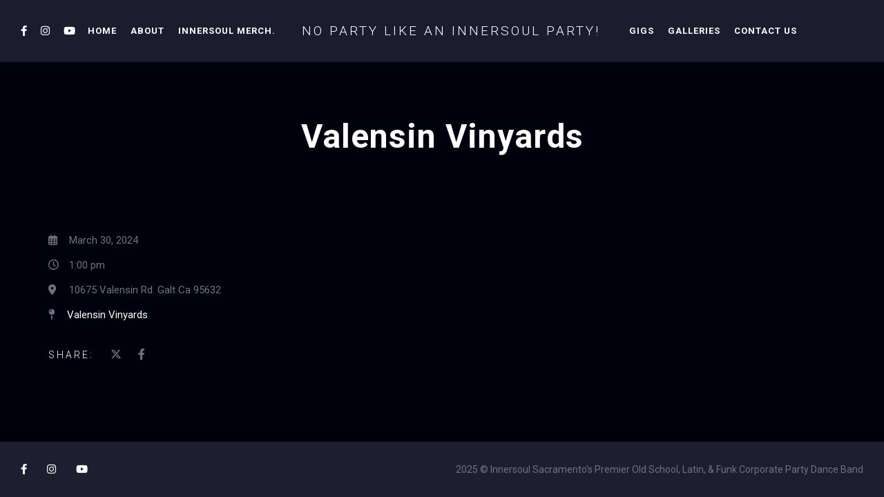

--- FILE ---
content_type: text/html; charset=UTF-8
request_url: https://innersoulband.com/js_events/valensin-vinyards-22/
body_size: 10045
content:
<!DOCTYPE html>
<html lang="en-US">
<head>
	<meta charset="UTF-8" />
	<meta name="viewport" content="width=device-width, initial-scale=1, maximum-scale=1">
	
	<title>Valensin Vinyards &#8211; No Party Like an Innersoul Party!</title>
<meta name='robots' content='max-image-preview:large' />
	<style>img:is([sizes="auto" i], [sizes^="auto," i]) { contain-intrinsic-size: 3000px 1500px }</style>
	<link rel="alternate" type="application/rss+xml" title="No Party Like an Innersoul Party! &raquo; Feed" href="https://innersoulband.com/feed/" />
<link rel="alternate" type="application/rss+xml" title="No Party Like an Innersoul Party! &raquo; Comments Feed" href="https://innersoulband.com/comments/feed/" />

	<meta property="og:title" content="Valensin Vinyards"/>
    <meta property="og:type" content="article"/>
    <meta property="og:url" content="https://innersoulband.com/js_events/valensin-vinyards-22/"/>
    <meta property="og:site_name" content="No Party Like an Innersoul Party!"/>

    <script type="text/javascript">
/* <![CDATA[ */
window._wpemojiSettings = {"baseUrl":"https:\/\/s.w.org\/images\/core\/emoji\/16.0.1\/72x72\/","ext":".png","svgUrl":"https:\/\/s.w.org\/images\/core\/emoji\/16.0.1\/svg\/","svgExt":".svg","source":{"concatemoji":"https:\/\/innersoulband.com\/20\/wp-includes\/js\/wp-emoji-release.min.js?ver=6.8.3"}};
/*! This file is auto-generated */
!function(s,n){var o,i,e;function c(e){try{var t={supportTests:e,timestamp:(new Date).valueOf()};sessionStorage.setItem(o,JSON.stringify(t))}catch(e){}}function p(e,t,n){e.clearRect(0,0,e.canvas.width,e.canvas.height),e.fillText(t,0,0);var t=new Uint32Array(e.getImageData(0,0,e.canvas.width,e.canvas.height).data),a=(e.clearRect(0,0,e.canvas.width,e.canvas.height),e.fillText(n,0,0),new Uint32Array(e.getImageData(0,0,e.canvas.width,e.canvas.height).data));return t.every(function(e,t){return e===a[t]})}function u(e,t){e.clearRect(0,0,e.canvas.width,e.canvas.height),e.fillText(t,0,0);for(var n=e.getImageData(16,16,1,1),a=0;a<n.data.length;a++)if(0!==n.data[a])return!1;return!0}function f(e,t,n,a){switch(t){case"flag":return n(e,"\ud83c\udff3\ufe0f\u200d\u26a7\ufe0f","\ud83c\udff3\ufe0f\u200b\u26a7\ufe0f")?!1:!n(e,"\ud83c\udde8\ud83c\uddf6","\ud83c\udde8\u200b\ud83c\uddf6")&&!n(e,"\ud83c\udff4\udb40\udc67\udb40\udc62\udb40\udc65\udb40\udc6e\udb40\udc67\udb40\udc7f","\ud83c\udff4\u200b\udb40\udc67\u200b\udb40\udc62\u200b\udb40\udc65\u200b\udb40\udc6e\u200b\udb40\udc67\u200b\udb40\udc7f");case"emoji":return!a(e,"\ud83e\udedf")}return!1}function g(e,t,n,a){var r="undefined"!=typeof WorkerGlobalScope&&self instanceof WorkerGlobalScope?new OffscreenCanvas(300,150):s.createElement("canvas"),o=r.getContext("2d",{willReadFrequently:!0}),i=(o.textBaseline="top",o.font="600 32px Arial",{});return e.forEach(function(e){i[e]=t(o,e,n,a)}),i}function t(e){var t=s.createElement("script");t.src=e,t.defer=!0,s.head.appendChild(t)}"undefined"!=typeof Promise&&(o="wpEmojiSettingsSupports",i=["flag","emoji"],n.supports={everything:!0,everythingExceptFlag:!0},e=new Promise(function(e){s.addEventListener("DOMContentLoaded",e,{once:!0})}),new Promise(function(t){var n=function(){try{var e=JSON.parse(sessionStorage.getItem(o));if("object"==typeof e&&"number"==typeof e.timestamp&&(new Date).valueOf()<e.timestamp+604800&&"object"==typeof e.supportTests)return e.supportTests}catch(e){}return null}();if(!n){if("undefined"!=typeof Worker&&"undefined"!=typeof OffscreenCanvas&&"undefined"!=typeof URL&&URL.createObjectURL&&"undefined"!=typeof Blob)try{var e="postMessage("+g.toString()+"("+[JSON.stringify(i),f.toString(),p.toString(),u.toString()].join(",")+"));",a=new Blob([e],{type:"text/javascript"}),r=new Worker(URL.createObjectURL(a),{name:"wpTestEmojiSupports"});return void(r.onmessage=function(e){c(n=e.data),r.terminate(),t(n)})}catch(e){}c(n=g(i,f,p,u))}t(n)}).then(function(e){for(var t in e)n.supports[t]=e[t],n.supports.everything=n.supports.everything&&n.supports[t],"flag"!==t&&(n.supports.everythingExceptFlag=n.supports.everythingExceptFlag&&n.supports[t]);n.supports.everythingExceptFlag=n.supports.everythingExceptFlag&&!n.supports.flag,n.DOMReady=!1,n.readyCallback=function(){n.DOMReady=!0}}).then(function(){return e}).then(function(){var e;n.supports.everything||(n.readyCallback(),(e=n.source||{}).concatemoji?t(e.concatemoji):e.wpemoji&&e.twemoji&&(t(e.twemoji),t(e.wpemoji)))}))}((window,document),window._wpemojiSettings);
/* ]]> */
</script>

<link rel='stylesheet' id='sbi_styles-css' href='https://innersoulband.com/20/wp-content/plugins/instagram-feed-pro/css/sbi-styles.min.css?ver=6.8.1' type='text/css' media='all' />
<style id='wp-emoji-styles-inline-css' type='text/css'>

	img.wp-smiley, img.emoji {
		display: inline !important;
		border: none !important;
		box-shadow: none !important;
		height: 1em !important;
		width: 1em !important;
		margin: 0 0.07em !important;
		vertical-align: -0.1em !important;
		background: none !important;
		padding: 0 !important;
	}
</style>
<link rel='stylesheet' id='wp-block-library-css' href='https://innersoulband.com/20/wp-includes/css/dist/block-library/style.min.css?ver=6.8.3' type='text/css' media='all' />
<style id='classic-theme-styles-inline-css' type='text/css'>
/*! This file is auto-generated */
.wp-block-button__link{color:#fff;background-color:#32373c;border-radius:9999px;box-shadow:none;text-decoration:none;padding:calc(.667em + 2px) calc(1.333em + 2px);font-size:1.125em}.wp-block-file__button{background:#32373c;color:#fff;text-decoration:none}
</style>
<style id='global-styles-inline-css' type='text/css'>
:root{--wp--preset--aspect-ratio--square: 1;--wp--preset--aspect-ratio--4-3: 4/3;--wp--preset--aspect-ratio--3-4: 3/4;--wp--preset--aspect-ratio--3-2: 3/2;--wp--preset--aspect-ratio--2-3: 2/3;--wp--preset--aspect-ratio--16-9: 16/9;--wp--preset--aspect-ratio--9-16: 9/16;--wp--preset--color--black: #000000;--wp--preset--color--cyan-bluish-gray: #abb8c3;--wp--preset--color--white: #ffffff;--wp--preset--color--pale-pink: #f78da7;--wp--preset--color--vivid-red: #cf2e2e;--wp--preset--color--luminous-vivid-orange: #ff6900;--wp--preset--color--luminous-vivid-amber: #fcb900;--wp--preset--color--light-green-cyan: #7bdcb5;--wp--preset--color--vivid-green-cyan: #00d084;--wp--preset--color--pale-cyan-blue: #8ed1fc;--wp--preset--color--vivid-cyan-blue: #0693e3;--wp--preset--color--vivid-purple: #9b51e0;--wp--preset--gradient--vivid-cyan-blue-to-vivid-purple: linear-gradient(135deg,rgba(6,147,227,1) 0%,rgb(155,81,224) 100%);--wp--preset--gradient--light-green-cyan-to-vivid-green-cyan: linear-gradient(135deg,rgb(122,220,180) 0%,rgb(0,208,130) 100%);--wp--preset--gradient--luminous-vivid-amber-to-luminous-vivid-orange: linear-gradient(135deg,rgba(252,185,0,1) 0%,rgba(255,105,0,1) 100%);--wp--preset--gradient--luminous-vivid-orange-to-vivid-red: linear-gradient(135deg,rgba(255,105,0,1) 0%,rgb(207,46,46) 100%);--wp--preset--gradient--very-light-gray-to-cyan-bluish-gray: linear-gradient(135deg,rgb(238,238,238) 0%,rgb(169,184,195) 100%);--wp--preset--gradient--cool-to-warm-spectrum: linear-gradient(135deg,rgb(74,234,220) 0%,rgb(151,120,209) 20%,rgb(207,42,186) 40%,rgb(238,44,130) 60%,rgb(251,105,98) 80%,rgb(254,248,76) 100%);--wp--preset--gradient--blush-light-purple: linear-gradient(135deg,rgb(255,206,236) 0%,rgb(152,150,240) 100%);--wp--preset--gradient--blush-bordeaux: linear-gradient(135deg,rgb(254,205,165) 0%,rgb(254,45,45) 50%,rgb(107,0,62) 100%);--wp--preset--gradient--luminous-dusk: linear-gradient(135deg,rgb(255,203,112) 0%,rgb(199,81,192) 50%,rgb(65,88,208) 100%);--wp--preset--gradient--pale-ocean: linear-gradient(135deg,rgb(255,245,203) 0%,rgb(182,227,212) 50%,rgb(51,167,181) 100%);--wp--preset--gradient--electric-grass: linear-gradient(135deg,rgb(202,248,128) 0%,rgb(113,206,126) 100%);--wp--preset--gradient--midnight: linear-gradient(135deg,rgb(2,3,129) 0%,rgb(40,116,252) 100%);--wp--preset--font-size--small: 13px;--wp--preset--font-size--medium: 20px;--wp--preset--font-size--large: 36px;--wp--preset--font-size--x-large: 42px;--wp--preset--spacing--20: 0.44rem;--wp--preset--spacing--30: 0.67rem;--wp--preset--spacing--40: 1rem;--wp--preset--spacing--50: 1.5rem;--wp--preset--spacing--60: 2.25rem;--wp--preset--spacing--70: 3.38rem;--wp--preset--spacing--80: 5.06rem;--wp--preset--shadow--natural: 6px 6px 9px rgba(0, 0, 0, 0.2);--wp--preset--shadow--deep: 12px 12px 50px rgba(0, 0, 0, 0.4);--wp--preset--shadow--sharp: 6px 6px 0px rgba(0, 0, 0, 0.2);--wp--preset--shadow--outlined: 6px 6px 0px -3px rgba(255, 255, 255, 1), 6px 6px rgba(0, 0, 0, 1);--wp--preset--shadow--crisp: 6px 6px 0px rgba(0, 0, 0, 1);}:where(.is-layout-flex){gap: 0.5em;}:where(.is-layout-grid){gap: 0.5em;}body .is-layout-flex{display: flex;}.is-layout-flex{flex-wrap: wrap;align-items: center;}.is-layout-flex > :is(*, div){margin: 0;}body .is-layout-grid{display: grid;}.is-layout-grid > :is(*, div){margin: 0;}:where(.wp-block-columns.is-layout-flex){gap: 2em;}:where(.wp-block-columns.is-layout-grid){gap: 2em;}:where(.wp-block-post-template.is-layout-flex){gap: 1.25em;}:where(.wp-block-post-template.is-layout-grid){gap: 1.25em;}.has-black-color{color: var(--wp--preset--color--black) !important;}.has-cyan-bluish-gray-color{color: var(--wp--preset--color--cyan-bluish-gray) !important;}.has-white-color{color: var(--wp--preset--color--white) !important;}.has-pale-pink-color{color: var(--wp--preset--color--pale-pink) !important;}.has-vivid-red-color{color: var(--wp--preset--color--vivid-red) !important;}.has-luminous-vivid-orange-color{color: var(--wp--preset--color--luminous-vivid-orange) !important;}.has-luminous-vivid-amber-color{color: var(--wp--preset--color--luminous-vivid-amber) !important;}.has-light-green-cyan-color{color: var(--wp--preset--color--light-green-cyan) !important;}.has-vivid-green-cyan-color{color: var(--wp--preset--color--vivid-green-cyan) !important;}.has-pale-cyan-blue-color{color: var(--wp--preset--color--pale-cyan-blue) !important;}.has-vivid-cyan-blue-color{color: var(--wp--preset--color--vivid-cyan-blue) !important;}.has-vivid-purple-color{color: var(--wp--preset--color--vivid-purple) !important;}.has-black-background-color{background-color: var(--wp--preset--color--black) !important;}.has-cyan-bluish-gray-background-color{background-color: var(--wp--preset--color--cyan-bluish-gray) !important;}.has-white-background-color{background-color: var(--wp--preset--color--white) !important;}.has-pale-pink-background-color{background-color: var(--wp--preset--color--pale-pink) !important;}.has-vivid-red-background-color{background-color: var(--wp--preset--color--vivid-red) !important;}.has-luminous-vivid-orange-background-color{background-color: var(--wp--preset--color--luminous-vivid-orange) !important;}.has-luminous-vivid-amber-background-color{background-color: var(--wp--preset--color--luminous-vivid-amber) !important;}.has-light-green-cyan-background-color{background-color: var(--wp--preset--color--light-green-cyan) !important;}.has-vivid-green-cyan-background-color{background-color: var(--wp--preset--color--vivid-green-cyan) !important;}.has-pale-cyan-blue-background-color{background-color: var(--wp--preset--color--pale-cyan-blue) !important;}.has-vivid-cyan-blue-background-color{background-color: var(--wp--preset--color--vivid-cyan-blue) !important;}.has-vivid-purple-background-color{background-color: var(--wp--preset--color--vivid-purple) !important;}.has-black-border-color{border-color: var(--wp--preset--color--black) !important;}.has-cyan-bluish-gray-border-color{border-color: var(--wp--preset--color--cyan-bluish-gray) !important;}.has-white-border-color{border-color: var(--wp--preset--color--white) !important;}.has-pale-pink-border-color{border-color: var(--wp--preset--color--pale-pink) !important;}.has-vivid-red-border-color{border-color: var(--wp--preset--color--vivid-red) !important;}.has-luminous-vivid-orange-border-color{border-color: var(--wp--preset--color--luminous-vivid-orange) !important;}.has-luminous-vivid-amber-border-color{border-color: var(--wp--preset--color--luminous-vivid-amber) !important;}.has-light-green-cyan-border-color{border-color: var(--wp--preset--color--light-green-cyan) !important;}.has-vivid-green-cyan-border-color{border-color: var(--wp--preset--color--vivid-green-cyan) !important;}.has-pale-cyan-blue-border-color{border-color: var(--wp--preset--color--pale-cyan-blue) !important;}.has-vivid-cyan-blue-border-color{border-color: var(--wp--preset--color--vivid-cyan-blue) !important;}.has-vivid-purple-border-color{border-color: var(--wp--preset--color--vivid-purple) !important;}.has-vivid-cyan-blue-to-vivid-purple-gradient-background{background: var(--wp--preset--gradient--vivid-cyan-blue-to-vivid-purple) !important;}.has-light-green-cyan-to-vivid-green-cyan-gradient-background{background: var(--wp--preset--gradient--light-green-cyan-to-vivid-green-cyan) !important;}.has-luminous-vivid-amber-to-luminous-vivid-orange-gradient-background{background: var(--wp--preset--gradient--luminous-vivid-amber-to-luminous-vivid-orange) !important;}.has-luminous-vivid-orange-to-vivid-red-gradient-background{background: var(--wp--preset--gradient--luminous-vivid-orange-to-vivid-red) !important;}.has-very-light-gray-to-cyan-bluish-gray-gradient-background{background: var(--wp--preset--gradient--very-light-gray-to-cyan-bluish-gray) !important;}.has-cool-to-warm-spectrum-gradient-background{background: var(--wp--preset--gradient--cool-to-warm-spectrum) !important;}.has-blush-light-purple-gradient-background{background: var(--wp--preset--gradient--blush-light-purple) !important;}.has-blush-bordeaux-gradient-background{background: var(--wp--preset--gradient--blush-bordeaux) !important;}.has-luminous-dusk-gradient-background{background: var(--wp--preset--gradient--luminous-dusk) !important;}.has-pale-ocean-gradient-background{background: var(--wp--preset--gradient--pale-ocean) !important;}.has-electric-grass-gradient-background{background: var(--wp--preset--gradient--electric-grass) !important;}.has-midnight-gradient-background{background: var(--wp--preset--gradient--midnight) !important;}.has-small-font-size{font-size: var(--wp--preset--font-size--small) !important;}.has-medium-font-size{font-size: var(--wp--preset--font-size--medium) !important;}.has-large-font-size{font-size: var(--wp--preset--font-size--large) !important;}.has-x-large-font-size{font-size: var(--wp--preset--font-size--x-large) !important;}
:where(.wp-block-post-template.is-layout-flex){gap: 1.25em;}:where(.wp-block-post-template.is-layout-grid){gap: 1.25em;}
:where(.wp-block-columns.is-layout-flex){gap: 2em;}:where(.wp-block-columns.is-layout-grid){gap: 2em;}
:root :where(.wp-block-pullquote){font-size: 1.5em;line-height: 1.6;}
</style>
<link rel='stylesheet' id='swp-icomoon-beatport-css' href='https://innersoulband.com/20/wp-content/plugins/slide-music-core/assets/swp-icomoon-beatport/style.css?ver=6.8.3' type='text/css' media='all' />
<link rel='stylesheet' id='slide-music-core-style-css' href='https://innersoulband.com/20/wp-content/plugins/slide-music-core//css/slide_music_core.css?ver=6.8.3' type='text/css' media='all' />
<link rel='stylesheet' id='slide-swp-style-css' href='https://innersoulband.com/20/wp-content/themes/slide/style.css?ver=6.8.3' type='text/css' media='all' />
<link rel='stylesheet' id='default_fonts-css' href='https://innersoulband.com/20/wp-content/themes/slide/core/css/fonts/default_fonts.css?ver=6.8.3' type='text/css' media='all' />
<link rel='stylesheet' id='slide-fonts-css' href='https://fonts.googleapis.com/css?family=Roboto%3A300%2C400%2C500%2C700%2C900&#038;subset=latin-ext&#038;ver=6.8.3' type='text/css' media='all' />
<link rel='stylesheet' id='slide-swp-color-scheme-css' href='https://innersoulband.com/20/wp-content/themes/slide/core/css/white_on_black.css?ver=6.8.3' type='text/css' media='all' />
<link rel='stylesheet' id='slide-swp-menu-css' href='https://innersoulband.com/20/wp-content/themes/slide/core/css/menu/centered_logo.css?ver=6.8.3' type='text/css' media='all' />
<link rel='stylesheet' id='lightbox-css' href='https://innersoulband.com/20/wp-content/themes/slide/assets/lightbox2/css/lightbox.css?ver=6.8.3' type='text/css' media='all' />
<link rel='stylesheet' id='font-awesome-6.4.2-css' href='https://innersoulband.com/20/wp-content/themes/slide/assets/font-awesome-6.4.2/css/font-awesome.min.css?ver=6.4.2' type='text/css' media='all' />
<link rel='stylesheet' id='hunter-river-font-css' href='https://innersoulband.com/20/wp-content/themes/slide/assets/hunter-river-font/css/hunter-river.css?ver=6.8.3' type='text/css' media='all' />
<link rel='stylesheet' id='coco-font-css' href='https://innersoulband.com/20/wp-content/themes/slide/assets/coco-font/css/coco-font.css?ver=6.8.3' type='text/css' media='all' />
<link rel='stylesheet' id='linearicons-css' href='https://innersoulband.com/20/wp-content/themes/slide/assets/linearicons/linear_style.css?ver=6.8.3' type='text/css' media='all' />
<link rel='stylesheet' id='justified-gallery-css' href='https://innersoulband.com/20/wp-content/themes/slide/assets/justifiedGallery/css/justifiedGallery.min.css?ver=6.8.3' type='text/css' media='all' />
<link rel='stylesheet' id='unslider-css' href='https://innersoulband.com/20/wp-content/themes/slide/assets/unslider/unslider.css?ver=6.8.3' type='text/css' media='all' />
<script type="text/javascript" src="https://innersoulband.com/20/wp-includes/js/jquery/jquery.min.js?ver=3.7.1" id="jquery-core-js"></script>
<script type="text/javascript" src="https://innersoulband.com/20/wp-includes/js/jquery/jquery-migrate.min.js?ver=3.4.1" id="jquery-migrate-js"></script>
<script></script><link rel="https://api.w.org/" href="https://innersoulband.com/wp-json/" /><link rel="EditURI" type="application/rsd+xml" title="RSD" href="https://innersoulband.com/20/xmlrpc.php?rsd" />
<meta name="generator" content="WordPress 6.8.3" />
<link rel="canonical" href="https://innersoulband.com/js_events/valensin-vinyards-22/" />
<link rel='shortlink' href='https://innersoulband.com/?p=3559' />
<link rel="alternate" title="oEmbed (JSON)" type="application/json+oembed" href="https://innersoulband.com/wp-json/oembed/1.0/embed?url=https%3A%2F%2Finnersoulband.com%2Fjs_events%2Fvalensin-vinyards-22%2F" />
<link rel="alternate" title="oEmbed (XML)" type="text/xml+oembed" href="https://innersoulband.com/wp-json/oembed/1.0/embed?url=https%3A%2F%2Finnersoulband.com%2Fjs_events%2Fvalensin-vinyards-22%2F&#038;format=xml" />
		<!--Customizer CSS-->
		<style type="text/css">

						a:hover, #swp_side_menu a:hover, .vibrant_color, .lc_vibrant_color, .heading_area_subtitle h2, #sidebar a:hover, #sidebar .widget.widget_recent_comments  a:hover, 
			.footer_w_social_icon a:hover, h3.video_title:hover, .lc_reviewer_name,
			.lc_blog_masonry_brick:hover .masonry_post_title, input[type="submit"].at_news_button_entry:hover, .swp_cf_error, .form_result_error, .album_featured_text,
			i.before_song, blockquote cite a, .woocommerce-info::before, .woocommerce ul.products li.product .price, .woocommerce div.product span.price, .woocommerce div.product p.price, .woocommerce-message::before,
			.woocommerce form .form-row .required, .ec_timer_entry, .lc_footer_sidebar.white_on_black a:hover, .lc_footer_sidebar.black_on_white a:hover,
			.wp-caption-text a, .transparent_bg .ec_user_text, .transparent_bg a.ec_title_link,
			.wp-block-separator.is-style-dots:before, .swp_ev_month_filter:hover, .wp-pagenavi span.current
			{ color: #844ad5; }

			.swp_slide_link svg
			{ fill: #844ad5; }

						.cart-contents-count, #commentform input#submit:hover, .single_video_item:hover i, .event_buy_btn.lc_js_link:hover, 
			.single_event_list:hover .event_buy_btn.lc_js_link, .photo_gallery_overlay, .lc_button:hover, .lc_button.lc_button_fill, .album_overlay, .video_scd_btn_play, .slide-video-play-icon-container-inner, .swp_separator_inner, .video_play_btn_scd, 
			a.masonry_read_more:hover .swp_before_right_arrow, .swp_player_bottom_inner i.fa-pause, .swp_player_bottom_inner i.fa-play, .player_time_slider,
			input[type="submit"]:hover, .woocommerce span.onsale, .woocommerce a.button:hover, .woocommerce ul.products li:hover > a.button, .woocommerce button.button.alt,
			.woocommerce button.button.alt:hover, .woocommerce #respond input#submit:hover, .woocommerce-cart table.cart input[type="submit"]:hover,
			.woocommerce a.button.alt:hover, .latest_albums_overlay, .swp_event_countdown, .gallery_brick_overlay.gallery_scd_overlay, .woocommerce button.button,
			.woocommerce button.button.alt.disabled, .woocommerce button.button.alt.disabled:hover, .event_card_overlay, .swp-animate-play::after, .gallery_single_image_overlay
			{ background-color: #844ad5; }

						.mobile_navigation ul li.menu-item-has-children::before
			{ border-left-color: #844ad5; }

						
 			#commentform input#submit:hover, .single_video_item:hover i, .event_buy_btn.lc_js_link, .lc_button:hover, .lc_button.lc_button_fill,
 			input[type="submit"]:hover, .woocommerce-info, .woocommerce-message, .woocommerce a.button:hover, .woocommerce ul.products li:hover > a.button, .woocommerce button.button.alt, .woocommerce button.button,
 			.woocommerce #respond input#submit:hover, input.lucille_cf_input:focus, textarea.lucille_cf_input:focus, 
 			hr.wp-block-separator
 			{ border-color: #844ad5 !important; }

			
						header#lc_page_header .header_inner
			{ background-color: rgba(27,29,47,1); }

						header#lc_page_header.sticky_enabled
			{ background-color: rgba(27,29,47,1); }

						#lc_page_header ul.menu > li > a, #lc_page_header .mobile_navigation ul.sub-menu li a, 
			#logo a, .classic_header_icon, .classic_header_icon a, .classic_header_icon a:hover,
			.mobile_menu_icon a, .mobile_menu_icon a:hover, .mobile_menu_icon
			{ color: #ffffff; }

						#lc_page_header .hmb_line
			{ background-color: #ffffff; }


						#lc_page_header ul.menu > li > a:hover
			{ color: #da4972; }

						#lc_page_header ul.sub-menu li
			{ background-color: rgba(38, 41, 66,1); }

						#lc_page_header ul.sub-menu li a
			{ color: #ffffff; }

						#lc_page_header ul.sub-menu li a:hover
			{ color: #da4972; }

						#lc_page_header ul.menu li.current-menu-item > a, li.current-menu-parent > a, li.current-menu-ancestor > a
			{ color: #da4972; }

						.header_inner.lc_mobile_menu, .mobile_navigation_container
			{ background-color: rgba(27,29,47,1); }

						.mobile_navigation ul li
			{ border-bottom-color: rgba(47, 50, 78, 1); }

						.widget_media_audio .mejs-container .mejs-controls, 
			.widget_media_video  .mejs-container .mejs-controls,
			.lnwidtget_no_featured_img, .gallery_brick_overlay,
			.single_track, .single_track .mejs-container .mejs-controls, 
			article.no_thumbnail.sticky, li.bypostauthor
			{ background-color: #1c1f32; }

			.event_buy_btn.event_sold_out, .event_buy_btn.event_canceled,
			.lc_button.event_sold_out, .lc_button.event_sold_out:hover,
			.lc_button.event_canceled, .lc_button.event_canceled:hover,
			.woocommerce button.button:disabled, .woocommerce button.button:disabled[disabled],
			.woocommerce button.button:disabled:hover, .woocommerce button.button:disabled[disabled]:hover
			{ 
				background-color: #1c1f32;
				border-color: #1c1f32; 
			}

						nav.classic_menu > ul.menu > li > a {
				font-size: 13px;
			}
			
						h1.swp_page_title {
				font-size: 48px;
			}

						h2.swp_page_title {
				font-size: 16px;
			}

						a.slide_menu_btn_lnk {
				border-color: #ffffff;
				background-color: rgba(255, 255, 255, 0);
				color: #ffffff;
				border-radius: 3px;
			}
			a.slide_menu_btn_lnk:hover {
				border-color: #ffffff;
				background-color: rgba(255, 255, 255, 0);
				color: #ffffff;
			}
		</style>
		<meta name="generator" content="Elementor 3.33.5; features: additional_custom_breakpoints; settings: css_print_method-external, google_font-enabled, font_display-auto">
<style type="text/css">.recentcomments a{display:inline !important;padding:0 !important;margin:0 !important;}</style>			<style>
				.e-con.e-parent:nth-of-type(n+4):not(.e-lazyloaded):not(.e-no-lazyload),
				.e-con.e-parent:nth-of-type(n+4):not(.e-lazyloaded):not(.e-no-lazyload) * {
					background-image: none !important;
				}
				@media screen and (max-height: 1024px) {
					.e-con.e-parent:nth-of-type(n+3):not(.e-lazyloaded):not(.e-no-lazyload),
					.e-con.e-parent:nth-of-type(n+3):not(.e-lazyloaded):not(.e-no-lazyload) * {
						background-image: none !important;
					}
				}
				@media screen and (max-height: 640px) {
					.e-con.e-parent:nth-of-type(n+2):not(.e-lazyloaded):not(.e-no-lazyload),
					.e-con.e-parent:nth-of-type(n+2):not(.e-lazyloaded):not(.e-no-lazyload) * {
						background-image: none !important;
					}
				}
			</style>
			<meta name="generator" content="Powered by WPBakery Page Builder - drag and drop page builder for WordPress."/>
  
		<style type="text/css">  
			body, .woocommerce .woocommerce-ordering select option, .woocommerce div.product form.cart .variations select option { background-color: #01010d; }  
		</style>  
		<meta name="generator" content="Powered by Slider Revolution 6.7.29 - responsive, Mobile-Friendly Slider Plugin for WordPress with comfortable drag and drop interface." />
<script>function setREVStartSize(e){
			//window.requestAnimationFrame(function() {
				window.RSIW = window.RSIW===undefined ? window.innerWidth : window.RSIW;
				window.RSIH = window.RSIH===undefined ? window.innerHeight : window.RSIH;
				try {
					var pw = document.getElementById(e.c).parentNode.offsetWidth,
						newh;
					pw = pw===0 || isNaN(pw) || (e.l=="fullwidth" || e.layout=="fullwidth") ? window.RSIW : pw;
					e.tabw = e.tabw===undefined ? 0 : parseInt(e.tabw);
					e.thumbw = e.thumbw===undefined ? 0 : parseInt(e.thumbw);
					e.tabh = e.tabh===undefined ? 0 : parseInt(e.tabh);
					e.thumbh = e.thumbh===undefined ? 0 : parseInt(e.thumbh);
					e.tabhide = e.tabhide===undefined ? 0 : parseInt(e.tabhide);
					e.thumbhide = e.thumbhide===undefined ? 0 : parseInt(e.thumbhide);
					e.mh = e.mh===undefined || e.mh=="" || e.mh==="auto" ? 0 : parseInt(e.mh,0);
					if(e.layout==="fullscreen" || e.l==="fullscreen")
						newh = Math.max(e.mh,window.RSIH);
					else{
						e.gw = Array.isArray(e.gw) ? e.gw : [e.gw];
						for (var i in e.rl) if (e.gw[i]===undefined || e.gw[i]===0) e.gw[i] = e.gw[i-1];
						e.gh = e.el===undefined || e.el==="" || (Array.isArray(e.el) && e.el.length==0)? e.gh : e.el;
						e.gh = Array.isArray(e.gh) ? e.gh : [e.gh];
						for (var i in e.rl) if (e.gh[i]===undefined || e.gh[i]===0) e.gh[i] = e.gh[i-1];
											
						var nl = new Array(e.rl.length),
							ix = 0,
							sl;
						e.tabw = e.tabhide>=pw ? 0 : e.tabw;
						e.thumbw = e.thumbhide>=pw ? 0 : e.thumbw;
						e.tabh = e.tabhide>=pw ? 0 : e.tabh;
						e.thumbh = e.thumbhide>=pw ? 0 : e.thumbh;
						for (var i in e.rl) nl[i] = e.rl[i]<window.RSIW ? 0 : e.rl[i];
						sl = nl[0];
						for (var i in nl) if (sl>nl[i] && nl[i]>0) { sl = nl[i]; ix=i;}
						var m = pw>(e.gw[ix]+e.tabw+e.thumbw) ? 1 : (pw-(e.tabw+e.thumbw)) / (e.gw[ix]);
						newh =  (e.gh[ix] * m) + (e.tabh + e.thumbh);
					}
					var el = document.getElementById(e.c);
					if (el!==null && el) el.style.height = newh+"px";
					el = document.getElementById(e.c+"_wrapper");
					if (el!==null && el) {
						el.style.height = newh+"px";
						el.style.display = "block";
					}
				} catch(e){
					console.log("Failure at Presize of Slider:" + e)
				}
			//});
		  };</script>
<noscript><style> .wpb_animate_when_almost_visible { opacity: 1; }</style></noscript></head>

<body  class="wp-singular js_events-template-default single single-js_events postid-3559 custom-background wp-theme-slide wpb-js-composer js-comp-ver-8.3 vc_responsive elementor-default elementor-kit-3215">
	<div id="lc_swp_wrapper">
		
<header id="lc_page_header" class="header_centered_menu_logo_center lc_sticky_menu" data-menubg="" data-menucol="">
	<div class="header_inner centered_menu_logo_center lc_wide_menu lc_swp_full">
		<div id="logo" class="centered_menu_logo_center">
			
					<a href="https://innersoulband.com" class="global_logo"> No Party Like an Innersoul Party!</a>

							</div>

		<div class="classic_header_icons icons_left">
			<div class="icons_social_cart">
										
							<div class="classic_header_icon lc_social_icon show_on_left">
								<a href="https://www.facebook.com/innersoul56" target="_blank">
									<i class="fab fa-facebook-f"></i>
								</a>
							</div>
												
							<div class="classic_header_icon lc_social_icon show_on_left">
								<a href="https://instagram.com/wilhelmmeyer" target="_blank">
									<i class="fab fa-instagram"></i>
								</a>
							</div>
												
							<div class="classic_header_icon lc_social_icon show_on_left">
								<a href="https://www.youtube.com/channel/UCAal5sBxdGPUYdw4bFVeyGQ" target="_blank">
									<i class="fab fa-youtube"></i>
								</a>
							</div>
						
							</div>
		</div>	

		<div class="classic_header_icons">
						<div class="icons_social_cart icons_right">
							</div>

						<div class="menu_btn_container_cl">
							</div>

					</div>

		<nav class="classic_menu centered_menu_logo_center"><ul id="menu-main-menu" class="menu"><li id="menu-item-3006" class="menu-item menu-item-type-custom menu-item-object-custom menu-item-home menu-item-3006"><a href="https://innersoulband.com/" title="						">HOME</a></li>
<li id="menu-item-2987" class="menu-item menu-item-type-post_type menu-item-object-page menu-item-2987"><a href="https://innersoulband.com/innersoul-members/" title="						">ABOUT</a></li>
<li id="menu-item-3738" class="menu-item menu-item-type-custom menu-item-object-custom menu-item-3738"><a target="_blank" href="https://printworks.printavo.com/merch/inner-soul">INNERSOUL MERCH.</a></li>
<li id="menu-item-2984" class="menu-item menu-item-type-post_type menu-item-object-page menu-item-has-children menu-item-2984"><a href="https://innersoulband.com/gigs/" title="						">GIGS</a>
<ul class="sub-menu">
	<li id="menu-item-2993" class="menu-item menu-item-type-post_type menu-item-object-page menu-item-2993"><a href="https://innersoulband.com/gigs/" title="						">Upcoming Events</a></li>
	<li id="menu-item-2994" class="menu-item menu-item-type-post_type menu-item-object-page menu-item-2994"><a href="https://innersoulband.com/past-events/" title="						">Past Events</a></li>
	<li id="menu-item-2995" class="menu-item menu-item-type-post_type menu-item-object-page menu-item-2995"><a href="https://innersoulband.com/all-events/" title="						">All Events</a></li>
</ul>
</li>
<li id="menu-item-3181" class="menu-item menu-item-type-custom menu-item-object-custom menu-item-3181"><a href="https://innersoulband.com/20/js_photo_albums/party-time-with-innersoul/">GALLERIES</a></li>
<li id="menu-item-3024" class="menu-item menu-item-type-post_type menu-item-object-page menu-item-3024"><a href="https://innersoulband.com/contact/" title="						">CONTACT US</a></li>
</ul></nav>	</div>
	
<div class="header_inner lc_mobile_menu lc_swp_full">
	<div id="mobile_logo" class="lc_logo_centered">
		
				<a href="https://innersoulband.com"> No Party Like an Innersoul Party!</a>

						
	</div>

	<div class="creative_right">
		<div class="hmb_menu hmb_mobile">
			<div class="hmb_inner">
				<span class="hmb_line mobile_hmb_line hmb1 transition3 hmb_change"></span>
				<span class="hmb_line mobile_hmb_line hmb2 transition3"></span>
				<span class="hmb_line mobile_hmb_line hmb3 transition3 hmb_change"></span>
			</div>
		</div>

			</div>

	<div class="creative_left">
				<div class="mobile_menu_icon creative_header_icon swp_show_mobile_socials">
			<i class="fas fa-share-alt"></i>
		</div>
				
		<div class="social_profiles_mobile">
						
					<div class="mobile_menu_icon creative_header_icon lc_social_icon mobile_social_icon">
						<a href="https://www.facebook.com/innersoul56" target="_blank" class="mobile_menu_icon">
							<i class="fab fa-facebook-f"></i>
						</a>
					</div>
								
					<div class="mobile_menu_icon creative_header_icon lc_social_icon mobile_social_icon">
						<a href="https://instagram.com/wilhelmmeyer" target="_blank" class="mobile_menu_icon">
							<i class="fab fa-instagram"></i>
						</a>
					</div>
								
					<div class="mobile_menu_icon creative_header_icon lc_social_icon mobile_social_icon">
						<a href="https://www.youtube.com/channel/UCAal5sBxdGPUYdw4bFVeyGQ" target="_blank" class="mobile_menu_icon">
							<i class="fab fa-youtube"></i>
						</a>
					</div>
						</div>

				
	</div>
</div>

<div class="mobile_navigation_container lc_swp_full transition3">
	<nav class="mobile_navigation"><ul id="menu-main-menu-1" class="menu"><li class="menu-item menu-item-type-custom menu-item-object-custom menu-item-home menu-item-3006"><a href="https://innersoulband.com/" title="						">HOME</a></li>
<li class="menu-item menu-item-type-post_type menu-item-object-page menu-item-2987"><a href="https://innersoulband.com/innersoul-members/" title="						">ABOUT</a></li>
<li class="menu-item menu-item-type-custom menu-item-object-custom menu-item-3738"><a target="_blank" href="https://printworks.printavo.com/merch/inner-soul">INNERSOUL MERCH.</a></li>
<li class="menu-item menu-item-type-post_type menu-item-object-page menu-item-has-children menu-item-2984"><a href="https://innersoulband.com/gigs/" title="						">GIGS</a>
<ul class="sub-menu">
	<li class="menu-item menu-item-type-post_type menu-item-object-page menu-item-2993"><a href="https://innersoulband.com/gigs/" title="						">Upcoming Events</a></li>
	<li class="menu-item menu-item-type-post_type menu-item-object-page menu-item-2994"><a href="https://innersoulband.com/past-events/" title="						">Past Events</a></li>
	<li class="menu-item menu-item-type-post_type menu-item-object-page menu-item-2995"><a href="https://innersoulband.com/all-events/" title="						">All Events</a></li>
</ul>
</li>
<li class="menu-item menu-item-type-custom menu-item-object-custom menu-item-3181"><a href="https://innersoulband.com/20/js_photo_albums/party-time-with-innersoul/">GALLERIES</a></li>
<li class="menu-item menu-item-type-post_type menu-item-object-page menu-item-3024"><a href="https://innersoulband.com/contact/" title="						">CONTACT US</a></li>
</ul></nav>
	</div>


</header>
<div id="heading_area" class="settings_default">
	
	
	<div class="heading_content_container lc_swp_boxed  has_cpt_tax title_centered swp_page_title">
		<div class="heading_titles_container">
			
			<div class="heading_area_title title_centered swp_page_title">
				<h1 class="entry-title title_centered swp_page_title"> Valensin Vinyards </h1>
			</div>

		</div>

			
					<div class="lc_post_meta lc_cpt_category cpt_post_meta lc_swp_full">
					<span class="meta_entry lc_cpt_category">
											</span>
				</div>
					</div>
</div>
		<div id="lc_swp_content" data-minheight="150">
					


			
		
<div class="lc_content_full lc_swp_boxed lc_basic_content_padding swp_more_content_padding" itemscope itemtype="http://schema.org/Event">
	<div class="event_left_full">
		<div class="event_short_details">
			<div class="lc_event_entry" itemprop="startDate" content="2024-03-30T13:00:00+00:00">
				<i class="far fa-calendar-alt" aria-hidden="true"></i>
				March 30, 2024			</div>

						<div class="lc_event_entry">
				<i class="far fa-clock" aria-hidden="true"></i>
				1:00 pm			</div>
			
			<div class="swp_ev_location_venue" itemprop="location" itemscope itemtype="http://schema.org/Place">
								<div class="lc_event_entry">
					<i class="fas fa-map-marker-alt" aria-hidden="true"></i>
	    			<span itemprop="address"> 10675 Valensin Rd. Galt Ca 95632 </span>
				</div>
				
								<div class="lc_event_entry lc_event_entry_venue_container clearfix">
					<i class="fas fa-map-pin" aria-hidden="true"></i>
					<div class="event_entry_venue">					
												<a href="http://www.valensinvinyards.com" target="_self">
													<span itemprop="name">Valensin Vinyards</span>
												</a>
											</div>
				</div>
							</div>

			<div class="display_none" itemprop="performer" itemscope="" itemtype="http://schema.org/MusicGroup">
				<span itemprop="name">No Party Like an Innersoul Party!</span>
			</div>


			
			<div class="lc_event_entry display_none" itemprop="name">
				Valensin Vinyards			</div>
			<a itemprop="url" href="https://innersoulband.com/js_events/valensin-vinyards-22/" class="display_none">Event</a>
		</div>
		


		<div class="small_content_padding">
			

			<div itemprop="description">
					<div class="clearfix"></div>
	<div class="lc_sharing_icons">
		<span class="lc_share_item_text">Share:</span>
		<a href="https://twitter.com/intent/tweet?url=https%3A%2F%2Finnersoulband.com%2Fjs_events%2Fvalensin-vinyards-22%2F" target="_blank" class="lc_share_item">
			<i class="fab fa-x-twitter" aria-hidden="true"></i>
		</a>	

		<a href="http://www.facebook.com/sharer/sharer.php?u=https%3A%2F%2Finnersoulband.com%2Fjs_events%2Fvalensin-vinyards-22%2F" target="_blank" class="lc_share_item">
			<i class="fab fa-facebook-f" aria-hidden="true"></i>
		</a>

			</div>
				</div>

			


<div class="clearfix"></div>		</div>
	</div>

	
	<div class="clearfix"></div>

</div>

<div class="lc_swp_boxed">
	</div>

	

	
	</div> <!--#lc_swp_content-->
	

<div class="lc_copy_area lc_swp_bg_color white_on_black text_logo_social" data-color="rgba(29,31,49,1)" data-bgimage="">
	
		<div class="lc_swp_full clearfix">
		<div class="footer_branding">
			
			
				<div class="copy_social_icon lc_social_icon">
					<a href="https://www.facebook.com/innersoul56" target="_blank">
						<i class="fab fa-facebook-f"></i>
					</a>
				</div>

			
				<div class="copy_social_icon lc_social_icon">
					<a href="https://instagram.com/wilhelmmeyer" target="_blank">
						<i class="fab fa-instagram"></i>
					</a>
				</div>

			
				<div class="copy_social_icon lc_social_icon">
					<a href="https://www.youtube.com/channel/UCAal5sBxdGPUYdw4bFVeyGQ" target="_blank">
						<i class="fab fa-youtube"></i>
					</a>
				</div>

					</div>

				<div class="copy_text">
			2025 © Innersoul Sacramento's Premier Old School, Latin, &amp; Funk Corporate Party Dance Band		</div>
			</div>
	
	
	</div>			
			
	</div> <!--#lc_swp_wrapper-->
		
		<script>
			window.RS_MODULES = window.RS_MODULES || {};
			window.RS_MODULES.modules = window.RS_MODULES.modules || {};
			window.RS_MODULES.waiting = window.RS_MODULES.waiting || [];
			window.RS_MODULES.defered = true;
			window.RS_MODULES.moduleWaiting = window.RS_MODULES.moduleWaiting || {};
			window.RS_MODULES.type = 'compiled';
		</script>
		<script type="speculationrules">
{"prefetch":[{"source":"document","where":{"and":[{"href_matches":"\/*"},{"not":{"href_matches":["\/20\/wp-*.php","\/20\/wp-admin\/*","\/20\/wp-content\/uploads\/*","\/20\/wp-content\/*","\/20\/wp-content\/plugins\/*","\/20\/wp-content\/themes\/slide\/*","\/*\\?(.+)"]}},{"not":{"selector_matches":"a[rel~=\"nofollow\"]"}},{"not":{"selector_matches":".no-prefetch, .no-prefetch a"}}]},"eagerness":"conservative"}]}
</script>
<!-- Custom Feeds for Instagram JS -->
<script type="text/javascript">
var sbiajaxurl = "https://innersoulband.com/20/wp-admin/admin-ajax.php";

</script>
			<script>
				const lazyloadRunObserver = () => {
					const lazyloadBackgrounds = document.querySelectorAll( `.e-con.e-parent:not(.e-lazyloaded)` );
					const lazyloadBackgroundObserver = new IntersectionObserver( ( entries ) => {
						entries.forEach( ( entry ) => {
							if ( entry.isIntersecting ) {
								let lazyloadBackground = entry.target;
								if( lazyloadBackground ) {
									lazyloadBackground.classList.add( 'e-lazyloaded' );
								}
								lazyloadBackgroundObserver.unobserve( entry.target );
							}
						});
					}, { rootMargin: '200px 0px 200px 0px' } );
					lazyloadBackgrounds.forEach( ( lazyloadBackground ) => {
						lazyloadBackgroundObserver.observe( lazyloadBackground );
					} );
				};
				const events = [
					'DOMContentLoaded',
					'elementor/lazyload/observe',
				];
				events.forEach( ( event ) => {
					document.addEventListener( event, lazyloadRunObserver );
				} );
			</script>
			<link rel='stylesheet' id='rs-plugin-settings-css' href='//innersoulband.com/20/wp-content/plugins/revslider/sr6/assets/css/rs6.css?ver=6.7.29' type='text/css' media='all' />
<style id='rs-plugin-settings-inline-css' type='text/css'>
#rs-demo-id {}
</style>
<script type="text/javascript" src="//innersoulband.com/20/wp-content/plugins/revslider/sr6/assets/js/rbtools.min.js?ver=6.7.29" defer async id="tp-tools-js"></script>
<script type="text/javascript" src="//innersoulband.com/20/wp-content/plugins/revslider/sr6/assets/js/rs6.min.js?ver=6.7.29" defer async id="revmin-js"></script>
<script type="text/javascript" id="lc_swp_contact_form-js-extra">
/* <![CDATA[ */
var DATAVALUES = {"ajaxurl":"https:\/\/innersoulband.com\/20\/wp-admin\/admin-ajax.php"};
/* ]]> */
</script>
<script type="text/javascript" src="https://innersoulband.com/20/wp-content/plugins/slide-music-core/js/lc_swp_contact_form.js?ver=6.8.3" id="lc_swp_contact_form-js"></script>
<script type="text/javascript" src="https://innersoulband.com/20/wp-includes/js/imagesloaded.min.js?ver=5.0.0" id="imagesloaded-js"></script>
<script type="text/javascript" src="https://innersoulband.com/20/wp-includes/js/masonry.min.js?ver=4.2.2" id="masonry-js"></script>
<script type="text/javascript" src="https://innersoulband.com/20/wp-content/themes/slide/core/js/jquery.debouncedresize.js?ver=6.8.3" id="debouncedresize-js"></script>
<script type="text/javascript" src="https://innersoulband.com/20/wp-content/themes/slide/assets/unslider/unslider-min.js?ver=6.8.3" id="unslider-js"></script>
<script type="text/javascript" src="https://innersoulband.com/20/wp-content/themes/slide/assets/justifiedGallery/js/jquery.justifiedGallery.min.js?ver=6.8.3" id="justified-gallery-js"></script>
<script type="text/javascript" src="https://innersoulband.com/20/wp-content/themes/slide/core/js/slide_swp.js?ver=6.8.3" id="slide-swp-js"></script>
<script type="text/javascript" src="https://innersoulband.com/20/wp-content/themes/slide/assets/lightbox2/js/lightbox.js?ver=6.8.3" id="lightbox-js"></script>
<script type="text/javascript" src="https://innersoulband.com/20/wp-includes/js/comment-reply.min.js?ver=6.8.3" id="comment-reply-js" async="async" data-wp-strategy="async"></script>
<script></script></body>
</html> 

<!-- Page cached by LiteSpeed Cache 7.7 on 2026-01-17 08:59:53 -->